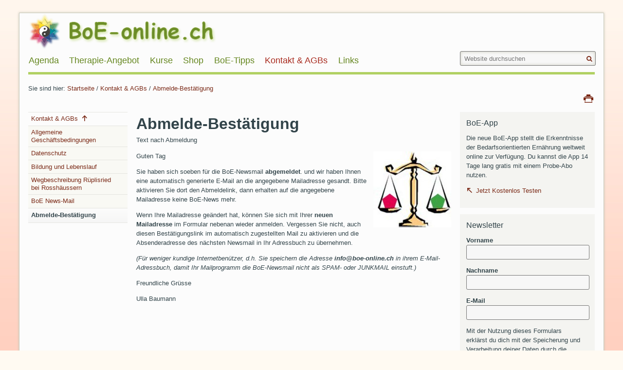

--- FILE ---
content_type: text/html;charset=utf-8
request_url: https://www.boe-online.ch/kontakt/abmelde-bestaetigung
body_size: 6914
content:
<!DOCTYPE html>
<html xmlns="http://www.w3.org/1999/xhtml" lang="de" xml:lang="de">
  <head>
    
    
    
    
    

    
    
    
    

    

    
  <meta http-equiv="Content-Type" content="text/html; charset=utf-8" /><meta name="description" content="Text nach Abmeldung" /><meta name="viewport" content="width=device-width, initial-scale=1.0, maximum-scale=5.0, minimum-scale=1.0" /><meta name="generator" content="Plone - http://plone.org" /><title>Abmelde-Bestätigung — BoE-online.ch</title><base href="https://www.boe-online.ch/kontakt/abmelde-bestaetigung/" /><!--[if lt IE 7]></base><![endif]--><link rel="stylesheet" type="text/css" href="https://www.boe-online.ch/portal_css/OneGov%20Theme/reset-cachekey-ec1a68a2eb051336e52b0a6312af8ed6.css" media="screen" /><link rel="stylesheet" type="text/css" href="https://www.boe-online.ch/portal_css/OneGov%20Theme/collective.js.jqueryui.custom.min-cachekey-67fb92fec0f4dbca036192871edbb6f0.css" media="screen" /><link rel="stylesheet" type="text/css" href="https://www.boe-online.ch/portal_css/OneGov%20Theme/deprecated-cachekey-46b4cf3271a453f601b56fba109bff0c.css" media="screen" /><link rel="stylesheet" type="text/css" href="https://www.boe-online.ch/portal_css/OneGov%20Theme/resourcetinymce.stylesheetstinymce-cachekey-d805d846e8e2987f617c5874a789d699.css" /><link rel="stylesheet" type="text/css" href="https://www.boe-online.ch/portal_css/OneGov%20Theme/resourceplone.app.jquerytools.dateinput-cachekey-ec641810713180506b71d760afd916f8.css" media="screen" /><link rel="stylesheet" type="text/css" href="https://www.boe-online.ch/portal_css/OneGov%20Theme/resourceplone.formwidget.datetimestyles-cachekey-d7dffe19e607d4d70ac771830f267579.css" /><style type="text/css" media="screen">@import url(https://www.boe-online.ch/portal_css/OneGov%20Theme/resourcesimplelayout.ui.base-resourcessl-base-styles-cachekey-67d5dc611794d22786b6958566bb41b3.css);</style><style type="text/css" media="all">@import url(https://www.boe-online.ch/portal_css/OneGov%20Theme/resourceftw.contentpage.resourcescontentpage-cachekey-e5c90704cb3bdbb731d82ba2cf844453.css);</style><link rel="stylesheet" type="text/css" href="https://www.boe-online.ch/portal_css/OneGov%20Theme/resourceftw.mobilenavigationnavigation-cachekey-1059f9d1ef85f1704bfa9df3e22f62bc.css" /><link rel="stylesheet" type="text/css" href="https://www.boe-online.ch/portal_css/OneGov%20Theme/themeplonetheme.onegovcssreset-cachekey-4de0ea37947bdb4775d25186e77e4e9e.css" /><!--[if IE]>    
    
    <link rel="stylesheet" type="text/css" href="https://www.boe-online.ch/portal_css/OneGov%20Theme/themeplonetheme.onegovcssiefixes-cachekey-12493fd4e46b61eb63f08c1f6311fbe9.css" />
        <![endif]--><link rel="stylesheet" type="text/css" href="https://www.boe-online.ch/portal_css/OneGov%20Theme/themeplonetheme.onegovcssprint-cachekey-7fe5ad88d842764f8e8d06ca1fa880b2.css" media="print" /><link rel="stylesheet" type="text/css" href="https://www.boe-online.ch/portal_css/OneGov%20Theme/themeplonetheme.onegovcsstinymce_popups-cachekey-ca000560313ce4b24457f7864aa57d77.css" media="screen" /><style type="text/css" media="screen">@import url(https://www.boe-online.ch/portal_css/OneGov%20Theme/resourceftw-shop-resourcesftw_shop-cachekey-f00ee095da85d2a7f2ee6f4cc10abee3.css);</style><link rel="stylesheet" type="text/css" href="https://www.boe-online.ch/portal_css/OneGov%20Theme/ploneCustom-cachekey-7485601c0caaddfe39148b6e32bc2fcb.css" media="all" /><script type="text/javascript"></script><script type="text/javascript" src="https://www.boe-online.ch/portal_javascripts/OneGov%20Theme/ftw.raven-cachekey-9122ca2771caddbc4c734cb84ea68cb3.js"></script><script type="text/javascript" src="https://www.boe-online.ch/portal_javascripts/OneGov%20Theme/resourceplone.formwidget.recurrencejquery.tmpl-beta1-cachekey-d30c4d523c3494850c94b36c3b3838ec.js"></script><script type="text/javascript" src="https://www.boe-online.ch/portal_javascripts/OneGov%20Theme/resourcesimplelayout.ui.base-resourcessl-base-general-cachekey-dec4b41514a077f91fbd8a8a8a1f5781.js"></script><script type="text/javascript" src="https://www.boe-online.ch/portal_javascripts/OneGov%20Theme/resourceftw.contentpage.resourcescollapse_archive-cachekey-657a14c90f0527102fdec395e5ede882.js"></script><script type="text/javascript" src="https://www.boe-online.ch/portal_javascripts/OneGov%20Theme/resourceplone.formwidget.recaptcharecaptcha_ajax-cachekey-fa4d3fdcbe5a2998244fc3849f7b4a45.js"></script><link rel="canonical" href="https://www.boe-online.ch/kontakt/abmelde-bestaetigung" /><script type="text/javascript">
        jQuery(function($){
            if (typeof($.datepicker) != "undefined"){
              $.datepicker.setDefaults(
                jQuery.extend($.datepicker.regional['de'],
                {dateFormat: 'dd.mm.yy'}));
            }
        });
        </script><link type="image/x-icon" rel="shortcut icon" href="https://www.boe-online.ch/++resource++boe.app-resources/favicon.ico" /><link rel="apple-touch-icon" href="https://www.boe-online.ch/++resource++boe.app-resources/apple-touch-icon.png" /><link rel="apple-touch-icon" sizes="76x76" href="https://www.boe-online.ch/++resource++boe.app-resources/apple-touch-icon-76x76.png" /><link rel="apple-touch-icon" sizes="120x120" href="https://www.boe-online.ch/++resource++boe.app-resources/apple-touch-icon-120x120.png" /><link rel="apple-touch-icon" sizes="152x152" href="https://www.boe-online.ch/++resource++boe.app-resources/apple-touch-icon-152x152.png" /><link rel="search" href="https://www.boe-online.ch/@@search" title="Website durchsuchen" /><link rel="stylesheet" type="text/css" href="https://www.boe-online.ch/customstyles_css?ts=144632137328" /></head>
  <body class="template-simplelayout portaltype-contentpage site-platform section-kontakt subsection-abmelde-bestaetigung userrole-anonymous" dir="ltr"><p id="accesskeys" class="hiddenStructure"><a accesskey="2" href="https://www.boe-online.ch/kontakt/abmelde-bestaetigung#content">Direkt zum Inhalt</a><a accesskey="6" href="https://www.boe-online.ch/kontakt/abmelde-bestaetigung#portal-globalnav">Direkt zur Navigation</a></p><div id="portal-top"></div><div id="container">
      <div id="portal-topactions" class="fixedWidth">
  
</div>
      <div id="page-wrapper" class="fixedWidth clearfix">

        <div id="header" class="clearfix">
          <ul class="mobileButtons">
    <li>
      <a id="toggle_search" href="#" title="Suchfeld ausklappen">
        <span class="hiddenStructure">Suchfeld ausklappen</span>
      </a>
    </li>
    <li>
      <a id="toggle_slidenavi" href="https://www.boe-online.ch/kontakt/abmelde-bestaetigung/slider_navi" title="Navigation ausklappen">
        <span class="hiddenStructure">Navigation ausklappen</span>
      </a>
    </li>
</ul>

          <div class="row logoRow">
            <div class="cell position-0 width-8">
              <a id="portal-logo" title="BoE-online.ch" accesskey="1" href="https://www.boe-online.ch">
  <img src="https://www.boe-online.ch/++resource++boe.app-resources/logo.png" alt="BoE-online.ch Logo" />
</a>
            </div>
            <div class="cell position-8 width-8">
              <div id="portal-languageselector-wrapper">
                
              </div>
              <div id="portal-personaltools-wrapper">

  

  

</div>
            </div>
          </div>

          <div class="row">
            <div class="cell position-0 width-12">
              <nav id="portal-globalnav-wrapper" role="navigation">
    <ul id="portal-globalnav" role="menubar" class="">
      
        <li role="presentation" id="portaltab-agenda" class="plain">
          <span class="wrapper"><a href="https://www.boe-online.ch/agenda" role="menuitem" title="Terminkalender chronologisch " id="Agenda ">Agenda </a>
          </span>
        </li>
      
        <li role="presentation" id="portaltab-therapieangebot" class="plain">
          <span class="wrapper"><a href="https://www.boe-online.ch/therapieangebot" role="menuitem" title="" id="Therapie-Angebot">Therapie-Angebot</a>
          </span>
        </li>
      
        <li role="presentation" id="portaltab-kurse" class="plain">
          <span class="wrapper"><a href="https://www.boe-online.ch/kurse" role="menuitem" title="Kurstypen und Kursdaten" id="Kurse">Kurse</a>
          </span>
        </li>
      
        <li role="presentation" id="portaltab-shop" class="plain">
          <span class="wrapper"><a href="https://www.boe-online.ch/shop" role="menuitem" title="" id="Shop">Shop</a>
          </span>
        </li>
      
        <li role="presentation" id="portaltab-BoE-Tipps" class="plain">
          <span class="wrapper"><a href="https://www.boe-online.ch/BoE-Tipps" role="menuitem" title="Eine Sammlung von Hinweisen aus der Praxis für die Praxis" id="BoE-Tipps">BoE-Tipps</a>
          </span>
        </li>
      
        <li role="presentation" id="portaltab-kontakt" class="selected">
          <span class="wrapper"><a href="https://www.boe-online.ch/kontakt" role="menuitem" title="Wegbeschreibungen, Wissenswertes und Curriculum" id="Kontakt &amp; AGBs">Kontakt &amp; AGBs</a>
          </span>
        </li>
      
        <li role="presentation" id="portaltab-links" class="plain">
          <span class="wrapper"><a href="https://www.boe-online.ch/links" role="menuitem" title="Für den Inhalt von externen Websites sind deren Betreiber verantwortlich. Die Liste ist wohl nie ganz aktuell, wir versuchen unser Möglichstes." id="Links">Links</a>
          </span>
        </li>
      
    </ul>
  </nav>

            </div>
            <div class="cell position-12 width-4 searchBoxWrapper">
              <div id="portal-searchbox">
  <a accesskey="5" class="hiddenStructure" href="https://www.boe-online.ch/search">Suche</a>
  <form name="searchform" id="searchGadget_form" action="https://www.boe-online.ch/search" class="no-solr">

    <div class="LSBox">
      <label class="hiddenStructure" for="searchGadget">Website durchsuchen</label>

      <input name="SearchableText" type="text" size="18" title="Website durchsuchen" accesskey="4" class="searchField inputLabel" id="searchGadget" placeholder="Website durchsuchen" />

      <input class="searchButton" type="submit" value="Suche" />

      <div class="LSResult" id="LSResult" style="display:none;">
        <div class="searchSection">
          <input id="searchbox_currentfolder_only" class="noborder" type="checkbox" name="path" value="/boe-online.ch/platform/kontakt/abmelde-bestaetigung" />
          <label for="searchbox_currentfolder_only" style="cursor: pointer">nur im aktuellen Bereich</label>
        </div>
        <div class="LSShadow" id="LSShadow">
        </div>
      </div>
    </div>

  <!-- hidden fields for collective.solr - needed for default facets -->
  

  </form>
</div>
            </div>
          </div>
          <div class="row headerDelimiterWrapper">
            <div class="cell position-0 width-16" id="header-delimiter"> </div>
          </div>
          <!-- closes #header -->
        </div>

        <div id="columns" class="clearfix">

          <div class="row">
            <div class="cell position-0 width-16" id="breadcrumbs-wrapper">
              <div id="portal-breadcrumbs">

  <span id="breadcrumbs-you-are-here">Sie sind hier:</span>
  <span id="breadcrumbs-home">
    <a href="https://www.boe-online.ch">Startseite</a>
    <span class="breadcrumbSeparator">
      /
      
    </span>
  </span>
  <span dir="ltr" id="breadcrumbs-1">
    
      <a href="https://www.boe-online.ch/kontakt">Kontakt &amp; AGBs</a>
      <span class="breadcrumbSeparator">
        /
        
      </span>
    
  </span>
  <span dir="ltr" id="breadcrumbs-2">
    
      <a href="https://www.boe-online.ch/kontakt/abmelde-bestaetigung">Abmelde-Bestätigung</a>
      
    
  </span>

</div>

              <div id="document-actions">
        

            <p class="hiddenStructure">Artikelaktionen</p>

            <ul>
                  <li id="document-action-print">
                      <a href="javascript:this.print();" title="">Drucken</a>
                  </li>
            </ul>
        

        

    </div>

              <div class="visualClear"></div>

            </div>
          </div>

          <div class="row">
            <div class="cell position-0 width-16" id="banner-image"></div>
          </div>

          <div class="row">

            <div class="cell position-0 width-3" id="column-navigation">
            
                
<div class="portletWrapper" id="portletwrapper-706c6f6e652e6c656674636f6c756d6e0a636f6e746578740a2f626f652d6f6e6c696e652e63682f706c6174666f726d0a6e617669676174696f6e" data-portlethash="706c6f6e652e6c656674636f6c756d6e0a636f6e746578740a2f626f652d6f6e6c696e652e63682f706c6174666f726d0a6e617669676174696f6e"><dl class="portlet portletContextNavigation">

  <dt class="portletHeader hiddenStructure">
    <span class="portletTopLeft"></span>
    <span>Navigation</span>
    <span class="portletTopRight"></span>
  </dt>

  <dd class="portletItem">
    <ul>
      
        <li class="parent">
          <a href="https://www.boe-online.ch/kontakt" title="Kontakt &amp; AGBs">Kontakt &amp; AGBs</a>
        </li>
      

      
          <li class="sibling beforeContext state-boe-workflow--STATUS--veroffentlicht">
              <a href="https://www.boe-online.ch/kontakt/agb" title="Allgemeine Geschäftsbedingungen">Allgemeine Geschäftsbedingungen</a>
          </li>
      
          <li class="sibling beforeContext state-boe-workflow--STATUS--veroffentlicht">
              <a href="https://www.boe-online.ch/kontakt/datenschutz" title="Datenschutz">Datenschutz</a>
          </li>
      
          <li class="sibling beforeContext state-boe-workflow--STATUS--veroffentlicht">
              <a href="https://www.boe-online.ch/kontakt/ulla-baumann" title="Bildung und Lebenslauf">Bildung und Lebenslauf</a>
          </li>
      
          <li class="sibling beforeContext state-boe-workflow--STATUS--veroffentlicht">
              <a href="https://www.boe-online.ch/kontakt/Wegbeschreibung" title="Wegbeschreibung Rüplisried bei Rosshäussern">Wegbeschreibung Rüplisried bei Rosshäussern</a>
          </li>
      
          <li class="sibling beforeContext state-boe-workflow--STATUS--veroffentlicht">
              <a href="https://www.boe-online.ch/kontakt/boe-newsmail" title="BoE News-Mail">BoE News-Mail</a>
          </li>
      

      <li class="current state-boe-workflow--STATUS--veroffentlicht">Abmelde-Bestätigung</li>

      

      

    </ul>
  </dd>

</dl>
</div>




            
        </div>


            <div class="cell position-3 width-9" id="column-content">

            <div id="viewlet-above-content">
</div>

            
                <div class="">

                    

                    

    <dl class="portalMessage info" id="kssPortalMessage" style="display:none">
        <dt>Info</dt>
        <dd></dd>
    </dl>

    


                    
                        <div id="content">

                            

                            <div>
      
				
				<h1 class="documentFirstHeading">Abmelde-Bestätigung</h1>
				

<div class="simplelayout-content sl-teaser-content-listing">
    <div class="onecolumn">
        <div class="BlockOverallWrapper contentpage BlockWrapper-small-right" id="uid_50872360073c49638daa3a7d533bd046">


  <div class="documentDescription simplelayout-block-wrapper sl-img-small-right sl-fullblock clearfix" style="">
    <a id="abmelde-bestaetigung"></a>
    
    <div class="sl-text-wrapper">Text nach Abmeldung</div>
  </div>
  <div class="visualClear"><!-- --></div>
</div>
    </div>
    <div class="visualClear"><!-- --></div>
</div>

                
				
				<div class="simplelayout-content">
    <div id="slotA" class="onecolumn">
		
			<div class="BlockOverallWrapper textblock BlockWrapper-small-right blockClear " id="uid_d9feba58c6284f409454d12be0c934c0">

<div class="simplelayout-block-wrapper TextBlock sl-img-small-right sl-fullblock" style="">
    <a id="abmelde-bestaetigung"></a>
    
    
        <div class="sl-img-wrapper" style="width: 160px">
                    
                        <img src="https://www.boe-online.ch/kontakt/abmelde-bestaetigung/abmelde-bestaetigung/@@images/25402518-73a6-4263-a58c-2812e309ef61.jpeg" alt="Waage_m.jpg" title="" height="156" width="160" />
                    
                    
        </div>
    
    <div class="sl-text-wrapper">
        <p>Guten Tag</p>
<p>Sie haben sich soeben für die BoE-Newsmail <strong>abgemeldet</strong>. und wir haben Ihnen eine automatisch generierte E-Mail an die angegebene Mailadresse gesandt. Bitte aktivieren Sie dort den Abmeldelink, dann erhalten auf die angegebene Mailadresse keine BoE-News mehr.</p>
<p>Wenn Ihre Mailadresse geändert hat, können Sie sich mit Ihrer <strong>neuen Mailadresse</strong> im Formular nebenan wieder anmelden. Vergessen Sie nicht, auch diesen Bestätigungslink im automatisch zugestellten Mail zu aktivieren und die Absenderadresse des nächsten Newsmail in Ihr Adressbuch zu übernehmen.</p>
<p><em>(Für weniger kundige Internetbenützer, d.h. Sie speichern die Adresse <strong>info@boe-online.ch</strong> in ihrem E-Mail-Adressbuch, damit Ihr Mailprogramm die BoE-Newsmail nicht als SPAM- oder JUNKMAIL einstuft.)</em></p>
<p>Freundliche Grüsse</p>
<p>Ulla Baumann</p>
    </div>
</div>
<div class="visualClear"><!-- --></div>
</div>
		
     </div>
	<span class="visualClear"><!-- --></span>
</div>



<div class="simplelayout-content">
    <div id="slotD" class="onecolumn emptymarker">
		
     </div>
	<span class="visualClear"><!-- --></span>
</div>

				<div id="viewlet-below-content-body">



    <div class="visualClear"><!-- --></div>

    


</div>
			
		</div>
                        </div>
                    

                    
                </div>
            

            <div id="viewlet-below-content">





</div>
        </div>

            <div class="cell position-12 width-4" id="column-sidebar">
            
                
<div class="portletWrapper" id="portletwrapper-706c6f6e652e7269676874636f6c756d6e0a636f6e746578740a2f626f652d6f6e6c696e652e63682f706c6174666f726d0a626f652d617070" data-portlethash="706c6f6e652e7269676874636f6c756d6e0a636f6e746578740a2f626f652d6f6e6c696e652e63682f706c6174666f726d0a626f652d617070">
<dl class="portlet portletStaticText portlet-static-boe-app">

    <dt class="portletHeader">
        <span class="portletTopLeft"></span>
        <span>
           BoE-App
        </span>
        <span class="portletTopRight"></span>
    </dt>

    <dd class="portletItem odd">
        <p>Die neue BoE-App stellt die Erkenntnisse der Bedarfsorientierten Ernährung weltweit online zur Verfügung. Du kannst die App 14 Tage lang gratis mit einem Probe-Abo nutzen.</p>
<p><a class="external-link" href="https://app.boe-online.ch/" target="_self" title="">Jetzt Kostenlos Testen</a></p>
        
            <span class="portletBottomLeft"></span>
            <span class="portletBottomRight"></span>
        
    </dd>
    
    

</dl>
</div>

<div class="portletWrapper" id="portletwrapper-706c6f6e652e7269676874636f6c756d6e0a636f6e746578740a2f626f652d6f6e6c696e652e63682f706c6174666f726d0a6e6577736c6574746572" data-portlethash="706c6f6e652e7269676874636f6c756d6e0a636f6e746578740a2f626f652d6f6e6c696e652e63682f706c6174666f726d0a6e6577736c6574746572">

  <div class="portletWrapper">
    <dl class="portlet portlet-newsletter">

      <dt class="portletHeader">
        Newsletter
      </dt>
      <dd>
        <form action="https://www.dodeley.com" method="get" target="_blank">
          <input type="hidden" name="action" value="subscribe" />
          <input type="hidden" name="language" value="de" />
          <input type="hidden" name="polite_form" value="0" />
          <input type="hidden" name="rlh" value="57e249d780392f6757229ae62dc68318" />

          <p>
            <label for="firstname">Vorname</label><br />
            <input type="text" name="firstname" id="firstname" value="" size="20" maxlength="50" />
          </p>

          <p>
            <label for="lastname">Nachname</label><br />
            <input type="text" name="lastname" id="lastname" value="" size="20" maxlength="50" />
          </p>

          <p>
            <label for="email">E-Mail</label><br />
            <input type="text" name="email" id="email" value="" size="20" maxlength="150" />
          </p>

          <p style="display: none"><label for="email2">E-Mail</label><input type="text" name="email2" id="email2" value="" /></p>

          <p class="dodeley_subscribe_privacy">Mit der Nutzung dieses Formulars erklärst du dich mit der Speicherung und Verarbeitung deiner Daten durch die Newsletter-Software <a href="https://www.dodeley.com/impressum?language=de" target="_blank">dodeley</a> einverstanden.</p>
          <p><input type="submit" name="submitter" class="context" value="Newsletter abonnieren" /></p>
        </form>

      </dd>
    </dl>

  </div>


</div>

<div class="portletWrapper" id="portletwrapper-706c6f6e652e7269676874636f6c756d6e0a636f6e74656e745f747970650a436f6e74656e74506167650a73696d706c656c61796f75742d64726f707a6f6e652d706f72746c6574" data-portlethash="706c6f6e652e7269676874636f6c756d6e0a636f6e74656e745f747970650a436f6e74656e74506167650a73696d706c656c61796f75742d64726f707a6f6e652d706f72746c6574"><dl class="portlet simplelayoutDropZonePortlet">
    <dd class="portletItem odd">
        
<div class="simplelayout-content">
    <div id="slotblock" class="portletcolumn">
		
			<div class="BlockOverallWrapper textblock BlockWrapper-small blockClear " id="uid_06c3c2dbe74a41d485eb7aac04f2d846">

<div class="simplelayout-block-wrapper TextBlock sl-img-small sl-fullblock" style="">
    <a id="neue-mailadresse"></a>
    <h2>
        Neue Mailadresse?
    </h2>
    
    <div class="sl-text-wrapper">
        <p>Mit der neuen Mailadresse können Sie sich hier für die BoE-News wieder anmelden.</p>
<p>Vielen Dank für Ihre Bemühungen</p>
    </div>
</div>
<div class="visualClear"><!-- --></div>
</div>
		
        <span class="visualClear"><!-- --></span>
     </div>
</div>

    </dd>

    <dd class="portletFooter">
        <span class="portletBottomLeft"></span>
        <span class="portletBottomRight"></span>
    </dd>

</dl>

</div>




            
        </div>
          </div>


          <div class="row belowContent">
            <div class="cell position-0 width-16">
              <div class="to_top">

    <a href="#">zum Seitenanfang</a>

</div>
            </div>
          </div>
        </div>


        <div id="footer" class="clearfix"></div>

      </div>
      <div id="bottom-actions" class="fixedWidth">
        <ul id="portal-siteactions">

    <li id="siteaction-sitemap"><a href="https://www.boe-online.ch/sitemap" title="Übersicht" accesskey="3">Übersicht</a></li>
    <li id="siteaction-accessibility"><a href="https://www.boe-online.ch/accessibility-info" title="Barrierefreiheit" accesskey="0">Barrierefreiheit</a></li>
    <li id="siteaction-kontakt"><a href="https://www.boe-online.ch/kontakt" title="Kontakt" accesskey="">Kontakt</a></li>
    <li id="siteaction-login"><a href="https://www.boe-online.ch/login" title="Webmaster Login" accesskey="">Webmaster Login</a></li>
</ul>
      </div>

      <div class="bookReaderLastElement"></div>

      <!-- closes #container -->
    </div></body>
</html>

--- FILE ---
content_type: text/css;charset=utf-8
request_url: https://www.boe-online.ch/portal_css/OneGov%20Theme/resourcesimplelayout.ui.base-resourcessl-base-styles-cachekey-67d5dc611794d22786b6958566bb41b3.css
body_size: 32344
content:

/* - ++resource++simplelayout.ui.base-resources/sl-base-styles.css - */
@media screen {
/* https://www.boe-online.ch/portal_css/++resource++simplelayout.ui.base-resources/sl-base-styles.css?original=1 */
.delete_confirmation_popup h1{
font-size:1.2em;
}
.delete_confirmation_popup h2{
font-size:1em;
}
.delete_confirmation_popup ul.mainContent {
margin-bottom:1em;
margin-top:0.5em;
font-weight:bold;
}
.delete_confirmation_popup .subContents li a {
color:red !important;
}
.simplelayout-content.ui-sortable.ui-sortable-disabled.ui-state-disabled {
-ms-filter: "progid:DXImageTransform.Microsoft.Alpha(Opacity=100)";
filter: progid:DXImageTransform.Microsoft.Alpha(Opacity=100);
opacity: 1;
}

}


/* - ++resource++simplelayout.ui.dragndrop-resources/sl-dnd-style.css - */
@media screen {
/* https://www.boe-online.ch/portal_css/++resource++simplelayout.ui.dragndrop-resources/sl-dnd-style.css?original=1 */
div.BlockOverallWrapper-helper {
border: 2px dotted gray;
}
.placeholder {
background-color:#DEE7EC;
border:1px dashed #8CACBB;
opacity:0.5;
display:inline;
float:left;
}

}


/* - ++resource++sl/simplelayout.css - */
@media screen {
/* https://www.boe-online.ch/portal_css/++resource++sl/simplelayout.css?original=1 */
.BlockOverallWrapper{
width:auto;
padding-bottom: 1px;
position:relative;
}
.BlockOverallWrapper.image {
width: 100%;
}
.simplelayout-block-wrapper{
margin: 0px;
padding: 0px;
width:auto;
}
.simplelayout-block-wrapper a {
line-height: 1.5em;
}
.sl-fullblock {
margin-bottom:1em;
}
/* */
/* */
.sl-img-wrapper.SLNoPaddingRight{
padding-right:0;
}
.sl-img-wrapper.SLPaddingRight {
padding-right:1em;
}
.sl-fullblock .sl-img-wrapper{
margin-right:0em;
margin-bottom: 1em;
}
.sl-img-small .sl-img-wrapper,
.sl-img-middle .sl-img-wrapper {
float:left;
margin-bottom: 1em;
margin-right: 1em;
}
.sl-img-small-right .sl-img-wrapper,
.sl-img-middle-right .sl-img-wrapper {
float:right;
margin-bottom: 1em;
margin-left: 1em;
margin-right:0em;
}
/* */
#region-content .simplelayout-block-wrapper h3 {
margin-top:0.9em;
}
#content .sl-img-no-image .sl-img-wrapper{
display:none;
}
.documentEditable #content .simplelayout-content .emptymarker.highlightBorder,
.simplelayoutDropZonePortlet .simplelayout-content.editable .emptymarker.highlightBorder {
min-height: 10em;
}
#content .simplelayout-content .sl-controls,
.simplelayoutDropZonePortlet .simplelayout-content .sl-controls{
padding:0;
padding-top:0.5em;
display:none;
float:right;
position: absolute;
right: 0;
margin-bottom: -4em;
z-index: 2;
direction:ltr;
font-size: 12px;
}
#content .simplelayout-content .sl-controls img,
.simplelayoutDropZonePortlet .simplelayout-content .sl-controls img{
padding:0;
display:inline;
}
#content .simplelayout-content .sl-controls .sl-obj-actions,
.simplelayoutDropZonePortlet .simplelayout-content .sl-controls .sl-obj-actions{
float:left;
font-weight:bold;
list-style-type:none;
list-style-image: none;
}
#content .simplelayout-content .sl-controls .sl-obj-actions > li,
#content .simplelayout-content .sl-controls .sl-obj-layouts > li,
.simplelayoutDropZonePortlet .simplelayout-content .sl-controls .sl-obj-actions > li,
.simplelayoutDropZonePortlet .simplelayout-content .sl-controls .sl-obj-layouts > li{
display:block;
border: 1px solid #d3d3d3;
background: #ededed; /**/
background: -webkit-gradient(linear, 0 0, 0 100%, from(#f9f9f9) to(#ededed)); /**/
background: -webkit-linear-gradient(#f9f9f9, #ededed); /**/
background: -moz-linear-gradient(#f9f9f9, #ededed); /**/
background: -ms-linear-gradient(#f9f9f9, #ededed); /**/
background: -o-linear-gradient(#f9f9f9, #ededed); /**/
background: linear-gradient(#f9f9f9, #ededed); /**/
float:left;
padding:0.5em;
}
#content .simplelayout-content .sl-controls .sl-actions-wrapper ul,
.simplelayoutDropZonePortlet .simplelayout-content .sl-controls .sl-actions-wrapper ul {
margin-top:0;
}
#content .simplelayout-content .sl-controls .sl-obj-actions li:hover,
#content .simplelayout-content .sl-controls .sl-obj-layouts li:hover,
.simplelayoutDropZonePortlet .simplelayout-content .sl-controls .sl-obj-actions li:hover,
.simplelayoutDropZonePortlet .simplelayout-content .sl-controls .sl-obj-layouts li:hover{
background: #ededed; /**/
background: -webkit-gradient(linear, 0 0, 0 100%, from(#ededed) to(#f9f9f9)); /**/
background: -webkit-linear-gradient(#ededed, #f9f9f9); /**/
background: -moz-linear-gradient(#ededed, #f9f9f9); /**/
background: -ms-linear-gradient(#ededed, #f9f9f9); /**/
background: -o-linear-gradient(#ededed, #f9f9f9); /**/
background: linear-gradient(#ededed, #f9f9f9); /**/
-pie-background: linear-gradient(#ededed, #f9f9f9); /**/
}
#content .simplelayout-content .sl-controls a,
.simplelayoutDropZonePortlet .simplelayout-content .sl-controls a{
border:none;
}
#content .simplelayout-content .sl-controls .sl-obj-layouts,
.simplelayoutDropZonePortlet .simplelayout-content .sl-controls .sl-obj-layouts{
float:left;
display:inline;
list-style-type:none;
list-style-image: none;
}
#content .simplelayout-content .sl-controls dl,
.simplelayoutDropZonePortlet .simplelayout-content .sl-controls dl {
margin-bottom:0;
}
#content .simplelayout-content .sl-controls dl.actionMenu,
.simplelayoutDropZonePortlet .simplelayout-content .sl-controls dl.actionMenu {
margin-left:0;
}
#content .simplelayout-content .sl-controls dl.actionMenu.deactivated dt,
#content .simplelayout-content .sl-controls dl.actionMenu.activated dt a,
.simplelayoutDropZonePortlet .simplelayout-content .sl-controls dl.actionMenu.deactivated dt,
.simplelayoutDropZonePortlet .simplelayout-content .sl-controls dl.actionMenu.activated dt a {
margin:0;
}
#content .simplelayout-content .sl-controls .sl-layout.active,
.simplelayoutDropZonePortlet .simplelayout-content .sl-controls .sl-layout.active {
background-color:orange;
border:1px solid orange;
}
#content .simplelayout-content .sl-controls .sl-layout a:hover img,
.simplelayoutDropZonePortlet .simplelayout-content .sl-controls .sl-layout a:hover img{
background-color:orange;
border:1px solid orange;
}
#content .simplelayout-content .sl-controls .sl-layout img,
.simplelayoutDropZonePortlet .simplelayout-content .sl-controls .sl-layout img {
border:1px solid grey;
padding:0px;
}
#content .simplelayout-content .sl-controls .actionMenu .actionMenuContent,
.simplelayoutDropZonePortlet .simplelayout-content .sl-controls .actionMenu .actionMenuContent {
float:left;
margin:0;
padding:0;
overflow: visible;
right: -0.7em;
top:1.8em;
background: #ededed;
border: 1px solid #d3d3d3;
}
#content .simplelayout-content .sl-controls .actionMenu .actionMenuContent ul,
.simplelayoutDropZonePortlet .simplelayout-content .sl-controls .actionMenu .actionMenuContent ul {
margin:0;
}
#content .simplelayout-content .sl-controls .actionMenu .actionMenuContent li,
.simplelayoutDropZonePortlet .simplelayout-content .sl-controls .actionMenu .actionMenuContent li {
margin-bottom:0;
padding:0.3em;
list-style: none;
}
#content .simplelayout-content .sl-controls .actionMenu .actionMenuContent ul,
.simplelayoutDropZonePortlet .simplelayout-content .sl-controls .actionMenu .actionMenuContent ul {
background-color:transparent;
border-color:#8CACBB;
}
div.documentActions ul.simplelayout{
margin:0.5em;
}
.simplelayout-file-block-wrapper .documentDescription {
font-weight:normal;
font-size:85%;
padding-left:20px;
}
.blockHighlight {
border-bottom:1px solid #8CACBB;
padding-bottom:0px;
background-color:#DEE7EC;
}
.simplelayout-content div[id*=slot] {
padding: 0 0.5%;
}
.highlightBorder {
border:1px dotted #8CACBB;
margin: -1px;
padding: 0px;
}
.leftFloatable {
float: left;
}
.leftFloatable .simplelayout-block-wrapper .sl-img-wrapper {
margin-right:0em;
}
.blockClear {
clear:both;
}
.sl-img-wrapper p {
margin: 0;
}
.Linkdescription {
padding-left: 16px;
}
.Filedescription {
padding-left:20px;
}
.linkTitle a{
display:block;
}
.fileTitle {
background-repeat:no-repeat;
padding-left:20px;
display:block;
}
.fileTitle .discreet {
text-decoration:none;
}
*+html .simplelayout-content,
*+html .simplelayout-content .sl-controls {
height:0.1%;
}
#content .simplelayout-content.two-columns-design .twocolumn {
width:49%;
float:left;
}
#content .sl-toggle-edit-bar-wrapper,
#content .sl-toggle-edit-bar-wrapper:hover,
.simplelayoutDropZonePortlet .sl-toggle-edit-bar-wrapper,
.simplelayoutDropZonePortlet .sl-toggle-edit-bar-wrapper:hover {
border: 1px solid #d3d3d3;
background: #ededed; /**/
background: -webkit-gradient(linear, 0 0, 0 100%, from(#f9f9f9) to(#ededed)); /**/
background: -webkit-linear-gradient(#f9f9f9, #ededed); /**/
background: -moz-linear-gradient(#f9f9f9, #ededed); /**/
background: -ms-linear-gradient(#f9f9f9, #ededed); /**/
background: -o-linear-gradient(#f9f9f9, #ededed); /**/
background: linear-gradient(#f9f9f9, #ededed); /**/
-pie-background: linear-gradient(#f9f9f9, #ededed); /**/
height:2.5em;
width:1em;
float:right;
}
#content .sl-toggle-edit-bar-wrapper:hover,
.simplelayoutDropZonePortlet .sl-toggle-edit-bar-wrapper:hover {
background: #ededed; /**/
background: -webkit-gradient(linear, 0 0, 0 100%, from(#ededed) to(#f9f9f9)); /**/
background: -webkit-linear-gradient(#ededed, #f9f9f9); /**/
background: -moz-linear-gradient(#ededed, #f9f9f9); /**/
background: -ms-linear-gradient(#ededed, #f9f9f9); /**/
background: -o-linear-gradient(#ededed, #f9f9f9); /**/
background: linear-gradient(#ededed, #f9f9f9); /**/
-pie-background: linear-gradient(#ededed, #f9f9f9); /**/
}
#content .sl-toggle-edit-bar,
.simplelayoutDropZonePortlet .sl-toggle-edit-bar {
left: -0.2em;
top: 0.6em;
position:relative;
}
#content .sl-actions-wrapper,
.simplelayoutDropZonePortlet .sl-actions-wrapper {
float:right;
position: fixed;
left: -1000px;
}
#content .showSimplelayoutControls,
.simplelayoutDropZonePortlet .showSimplelayoutControls {
position: relative;
left:0;
}
.simplelayout-content .right {
text-align: left;
}
li.document-action-dragme a,
li.slAction .actionMenuHeader > a,
li.slAction > a {
width: 18px;
height: 18px;
text-indent: -8000px;
display: block;
background: url(++resource++sl/icons/sl_actions_sprites.png) no-repeat 0 100px;
}
li.slAction a.sl-edit-action {
background-position: 0 0;
}
li.slAction a.sl-delete-action {
background-position: 0 -64px;
}
li.slAction a.sl-multiupload-action {
background-position: 0 -128px;
}
li.document-action-dragme a {
background-position: 0 -192px;
cursor: move;
}
li.slAction a.sl-foldercontents {
background-position: 0 -256px;
}
li.slAction a.sl-factorymenu {
background-position: 0 -320px;
}
li.slAction a.layout_small {
background-position: 0 -384px;
}
li.slAction a.layout_middle {
background-position: 0 -448px;
}
li.slAction a.layout_full {
background-position: 0 -512px;
}
li.slAction a.layout_no-image {
background-position: 0 -576px;
}
li.slAction a.layout_middle-right {
background-position: 0 -640px;
}
li.slAction a.layout_small-right {
background-position: 0 -704px;
}
li.slAction a.layout_dummy-dummy-gallery {
background-position: 0 -768px;
}
li.slAction a.layout_dummy-dummy-dummy,
li.slAction a.layout_dummy-dummy-block_view {
background-position: 0 -832px;
}
.addressblock li.slAction a.layout_dummy-dummy-dummy {
background-position: 0 -640px;
}
li.slAction a.layout_dummy-dummy-portlet {
background-position: 0 -896px;
}
li.slAction a.layout_dummy-dummy-flowplayer {
background-position: 0 -960px;
}
/* */
#content .sl-controls li.slAction .actionMenuContent li {
float: none;
}

}


/* - ++resource++simplelayout.dropzone-resources/sl-dropzoneportlet.css - */
@media screen {
/* https://www.boe-online.ch/portal_css/++resource++simplelayout.dropzone-resources/sl-dropzoneportlet.css?original=1 */
.simplelayoutDropZonePortlet .portletItem {
padding:0.25em;
}
.simplelayoutDropZonePortlet .noContent {
color:silver;
}

}


/* - theme/default/style.css - */
@media screen {
/* https://www.boe-online.ch/portal_css/theme/default/style.css?original=1 */
div.olMap {
z-index: 0;
padding: 0 !important;
margin: 0 !important;
cursor: default;
}
div.olMapViewport {
text-align: left;
-ms-touch-action: none;
}
div.olLayerDiv {
-moz-user-select: none;
-khtml-user-select: none;
}
.olLayerGoogleCopyright {
left: 2px;
bottom: 2px;
}
.olLayerGoogleV3.olLayerGoogleCopyright {
right: auto !important;
}
.olLayerGooglePoweredBy {
left: 2px;
bottom: 15px;
}
.olLayerGoogleV3.olLayerGooglePoweredBy {
bottom: 15px !important;
}
/* */
.olForeignContainer {
opacity: 1 !important;
}
.olControlAttribution {
font-size: smaller;
right: 3px;
bottom: 4.5em;
position: absolute;
display: block;
}
.olControlScale {
right: 3px;
bottom: 3em;
display: block;
position: absolute;
font-size: smaller;
}
.olControlScaleLine {
display: block;
position: absolute;
left: 10px;
bottom: 15px;
font-size: xx-small;
}
.olControlScaleLineBottom {
border: solid 2px black;
border-bottom: none;
margin-top:-2px;
text-align: center;
}
.olControlScaleLineTop {
border: solid 2px black;
border-top: none;
text-align: center;
}
.olControlPermalink {
right: 3px;
bottom: 1.5em;
display: block;
position: absolute;
font-size: smaller;
}
div.olControlMousePosition {
bottom: 0;
right: 3px;
display: block;
position: absolute;
font-family: Arial;
font-size: smaller;
}
.olControlOverviewMapContainer {
position: absolute;
bottom: 0;
right: 0;
}
.olControlOverviewMapElement {
padding: 10px 18px 10px 10px;
background-color: #00008B;
-moz-border-radius: 1em 0 0 0;
}
.olControlOverviewMapMinimizeButton,
.olControlOverviewMapMaximizeButton {
height: 18px;
width: 18px;
right: 0;
bottom: 80px;
cursor: pointer;
}
.olControlOverviewMapExtentRectangle {
overflow: hidden;
background-image: url("/theme/default/img/blank.gif");
cursor: move;
border: 2px dotted red;
}
.olControlOverviewMapRectReplacement {
overflow: hidden;
cursor: move;
background-image: url("/theme/default/img/overview_replacement.gif");
background-repeat: no-repeat;
background-position: center;
}
.olLayerGeoRSSDescription {
float:left;
width:100%;
overflow:auto;
font-size:1.0em;
}
.olLayerGeoRSSClose {
float:right;
color:gray;
font-size:1.2em;
margin-right:6px;
font-family:sans-serif;
}
.olLayerGeoRSSTitle {
float:left;font-size:1.2em;
}
.olPopupContent {
padding:5px;
overflow: auto;
}
.olControlNavigationHistory {
background-image: url("/theme/default/img/navigation_history.png");
background-repeat: no-repeat;
width:  24px;
height: 24px;
}
.olControlNavigationHistoryPreviousItemActive {
background-position: 0 0;
}
.olControlNavigationHistoryPreviousItemInactive {
background-position: 0 -24px;
}
.olControlNavigationHistoryNextItemActive {
background-position: -24px 0;
}
.olControlNavigationHistoryNextItemInactive {
background-position: -24px -24px;
}
div.olControlSaveFeaturesItemActive {
background-image: url(/theme/default/img/save_features_on.png);
background-repeat: no-repeat;
background-position: 0 1px;
}
div.olControlSaveFeaturesItemInactive {
background-image: url(/theme/default/img/save_features_off.png);
background-repeat: no-repeat;
background-position: 0 1px;
}
.olHandlerBoxZoomBox {
border: 2px solid red;
position: absolute;
background-color: white;
opacity: 0.50;
font-size: 1px;
filter: alpha(opacity=50);
}
.olHandlerBoxSelectFeature {
border: 2px solid blue;
position: absolute;
background-color: white;
opacity: 0.50;
font-size: 1px;
filter: alpha(opacity=50);
}
.olControlPanPanel {
top: 10px;
left: 5px;
}
.olControlPanPanel div {
background-image: url(/theme/default/img/pan-panel.png);
height: 18px;
width: 18px;
cursor: pointer;
position: absolute;
}
.olControlPanPanel .olControlPanNorthItemInactive {
top: 0;
left: 9px;
background-position: 0 0;
}
.olControlPanPanel .olControlPanSouthItemInactive {
top: 36px;
left: 9px;
background-position: 18px 0;
}
.olControlPanPanel .olControlPanWestItemInactive {
position: absolute;
top: 18px;
left: 0;
background-position: 0 18px;
}
.olControlPanPanel .olControlPanEastItemInactive {
top: 18px;
left: 18px;
background-position: 18px 18px;
}
.olControlZoomPanel {
top: 71px;
left: 14px;
}
.olControlZoomPanel div {
background-image: url(/theme/default/img/zoom-panel.png);
position: absolute;
height: 18px;
width: 18px;
cursor: pointer;
}
.olControlZoomPanel .olControlZoomInItemInactive {
top: 0;
left: 0;
background-position: 0 0;
}
.olControlZoomPanel .olControlZoomToMaxExtentItemInactive {
top: 18px;
left: 0;
background-position: 0 -18px;
}
.olControlZoomPanel .olControlZoomOutItemInactive {
top: 36px;
left: 0;
background-position: 0 18px;
}
.olControlPanZoomBar div {
font-size: 1px;
}
.olPopupCloseBox {
background: url("/theme/default/img/close.gif") no-repeat;
cursor: pointer;
}
.olFramedCloudPopupContent {
padding: 5px;
overflow: auto;
}
.olControlNoSelect {
-moz-user-select: none;
-khtml-user-select: none;
}
.olImageLoadError {
background-color: pink;
opacity: 0.5;
filter: alpha(opacity=50); /* */
}
.olCursorWait {
cursor: wait;
}
.olDragDown {
cursor: move;
}
.olDrawBox {
cursor: crosshair;
}
.olControlDragFeatureOver {
cursor: move;
}
.olControlDragFeatureActive.olControlDragFeatureOver.olDragDown {
cursor: -moz-grabbing;
}
.olControlLayerSwitcher {
position: absolute;
top: 25px;
right: 0;
width: 20em;
font-family: sans-serif;
font-weight: bold;
margin-top: 3px;
margin-left: 3px;
margin-bottom: 3px;
font-size: smaller;
color: white;
background-color: transparent;
}
.olControlLayerSwitcher .layersDiv {
padding-top: 5px;
padding-left: 10px;
padding-bottom: 5px;
padding-right: 10px;
background-color: darkblue;
}
.olControlLayerSwitcher .layersDiv .baseLbl,
.olControlLayerSwitcher .layersDiv .dataLbl {
margin-top: 3px;
margin-left: 3px;
margin-bottom: 3px;
}
.olControlLayerSwitcher .layersDiv .baseLayersDiv,
.olControlLayerSwitcher .layersDiv .dataLayersDiv {
padding-left: 10px;
}
.olControlLayerSwitcher .maximizeDiv,
.olControlLayerSwitcher .minimizeDiv {
width: 18px;
height: 18px;
top: 5px;
right: 0;
cursor: pointer;
}
.olBingAttribution {
color: #DDD;
}
.olBingAttribution.road {
color: #333;
}
.olGoogleAttribution.hybrid, .olGoogleAttribution.satellite {
color: #EEE;
}
.olGoogleAttribution {
color: #333;
}
span.olGoogleAttribution a {
color: #77C;
}
span.olGoogleAttribution.hybrid a, span.olGoogleAttribution.satellite a {
color: #EEE;
}
.olControlNavToolbar ,
.olControlEditingToolbar {
margin: 5px 5px 0 0;
}
.olControlNavToolbar div,
.olControlEditingToolbar div {
background-image: url("/theme/default/img/editing_tool_bar.png");
background-repeat: no-repeat;
margin: 0 0 5px 5px;
width: 24px;
height: 22px;
cursor: pointer
}
/* */
.olControlEditingToolbar {
right: 0;
top: 0;
}
.olControlNavToolbar {
top: 295px;
left: 9px;
}
/* */
.olControlEditingToolbar div {
float: right;
}
/* */
.olControlNavToolbar .olControlNavigationItemInactive,
.olControlEditingToolbar .olControlNavigationItemInactive {
background-position: -103px -1px;
}
.olControlNavToolbar .olControlNavigationItemActive ,
.olControlEditingToolbar .olControlNavigationItemActive  {
background-position: -103px -24px;
}
.olControlNavToolbar .olControlZoomBoxItemInactive {
background-position: -128px -1px;
}
.olControlNavToolbar .olControlZoomBoxItemActive  {
background-position: -128px -24px;
}
.olControlEditingToolbar .olControlDrawFeaturePointItemInactive {
background-position: -77px -1px;
}
.olControlEditingToolbar .olControlDrawFeaturePointItemActive {
background-position: -77px -24px;
}
.olControlEditingToolbar .olControlDrawFeaturePathItemInactive {
background-position: -51px -1px;
}
.olControlEditingToolbar .olControlDrawFeaturePathItemActive {
background-position: -51px -24px;
}
.olControlEditingToolbar .olControlDrawFeaturePolygonItemInactive{
background-position: -26px -1px;
}
.olControlEditingToolbar .olControlDrawFeaturePolygonItemActive {
background-position: -26px -24px;
}
div.olControlZoom {
position: absolute;
top: 8px;
left: 8px;
background: rgba(255,255,255,0.4);
border-radius: 4px;
padding: 2px;
}
div.olControlZoom a {
display: block;
margin: 1px;
padding: 0;
color: white;
font-size: 18px;
font-family: 'Lucida Grande', Verdana, Geneva, Lucida, Arial, Helvetica, sans-serif;
font-weight: bold;
text-decoration: none;
text-align: center;
height: 22px;
width:22px;
line-height: 19px;
background: #130085; /**/
background: rgba(0, 60, 136, 0.5);
filter: alpha(opacity=80);
}
div.olControlZoom a:hover {
background: #130085; /* */
background: rgba(0, 60, 136, 0.7);
filter: alpha(opacity=100);
}
@media only screen and (max-width: 600px) {
div.olControlZoom a:hover {
background: rgba(0, 60, 136, 0.5);
}
}
a.olControlZoomIn {
border-radius: 4px 4px 0 0;
}
a.olControlZoomOut {
border-radius: 0 0 4px 4px;
}
.olLayerGrid .olTileImage {
-webkit-transition: opacity 0.2s linear;
-moz-transition: opacity 0.2s linear;
-o-transition: opacity 0.2s linear;
transition: opacity 0.2s linear;
}
/* */
.olTileImage {
-webkit-transform: translateZ(0);
-moz-transform: translateZ(0);
-o-transform: translateZ(0);
-ms-transform: translateZ(0);
transform: translateZ(0);
-webkit-backface-visibility: hidden;
-moz-backface-visibility: hidden;
-ms-backface-visibility: hidden;
backface-visibility: hidden;
-webkit-perspective: 1000;
-moz-perspective: 1000;
-ms-perspective: 1000;
perspective: 1000;
}
/* */
.olTileReplacing {
display: none;
}
/* */
img.olTileImage {
max-width: none;
}

}


/* - ++resource++geo-openlayers.css - */
@media screen {
/* https://www.boe-online.ch/portal_css/++resource++geo-openlayers.css?original=1 */
/* */
#default-cgmap, #geosettings-cgmap {height:450px}
#geoshapemap {height:500px;}
.widget-cgmap {height:500px;}
/* */
.olControlModifyFeatureItemActive {background-position:-1px -23px}
.olControlModifyFeatureItemInactive {background-position:-1px 0px}
/* */
.actionMenu.activated .actionMenuContent,
#contentActionMenus dl.actionMenu.activated dd{z-index:1008}
/* */
div.olMap img {max-width:none !important}
dl.placemark-properties dt{float:none}
.olFramedCloudPopupContent dt, .olFramedCloudPopupContent dd{margin:0;padding:0;line-height:normal}
.olFramedCloudPopupContent dt{float:left;margin-right:.5em;font-weight:bold}
div.olMapViewport{z-index: 0}
.olLayerGooglePoweredBy{z-index: 700!important}
.olControlAttribution{bottom:13px}
.olPopupContent h2{ margin: 0;padding: 0}
.olPopup {width:40%;}
.olPopup p{margin:0;font-size: .9em}
.olPopup h2{font-size:1.2em}
#content div.olControlZoom a:link  {
color: white;
}
/* */
#coordinates-form #formfield-form-widgets-map_viewlet_position,
#formfield-form-widgets-IGeoFeatureStyle-map_viewlet_position,
#formfield-form-widgets-imgpath,
#formfield-form-widgets-IGeoFeatureStyle-imgpath,
#formfield-form-widgets-map_width,
#formfield-form-widgets-IGeoFeatureStyle-map_width,
#formfield-form-widgets-map_height,
#formfield-form-widgets-IGeoFeatureStyle-map_height,
#formfield-form-widgets-display_properties,
#formfield-form-widgets-IGeoFeatureStyle-display_properties {
clear:none;float:right;width:47%
}
#formfield-form-widgets-marker_image,
#formfield-form-widgets-IGeoFeatureStyle-marker_image,
#formfield-form-widgets-marker_image_size,
#formfield-form-widgets-IGeoFeatureStyle-marker_image_size,
#formfield-form-widgets-linecolor,
#formfield-form-widgets-IGeoFeatureStyle-linecolor,
#formfield-form-widgets-polygoncolor,
#formfield-form-widgets-IGeoFeatureStyle-polygoncolor,
#formfield-form-widgets-linewidth,
#formfield-form-widgets-IGeoFeatureStyle-linewidth {
clear:left;float:left;width:47%
}
#map-form-wrapper {
border: 1px solid #dddddd;
border-top: 0;
height: 550px;
}
#formfield-form-widgets-IGeoFeatureStyle-use_custom_styles,
#formfield-form-widgets-use_custom_styles {
border: 1px solid #999966;
border-radius: 10px;
background-color: #FFFFE3;
padding: 6px 20px
}
#form-buttons-remove-georeference {
float: right;
}
/* */
.geocoder-widget .results {
background-color: white;
border: 0.1em solid #CCCCCC;
margin: 0.2em 0;
padding: 1em 0;
position: absolute;
width: 400px;
z-index: 3;
}
.geocoder-widget .results a {cursor: pointer}
/* */
.olControlLayerSwitcher .maximizeDiv,
.olControlLayerSwitcher .layersDiv {
background-color: rgba(0, 60, 136, 0.6);
border-radius: 4px 0 0 4px;
color: white;
}
.olControlLayerSwitcher .maximizeDiv:after {
content: '+';
font-size: 1.5em;
text-align: center;
margin-left: 4px;
line-height: 18px;
}
.olControlLayerSwitcher .maximizeDiv img {
display: none;
}
.olControlLayerSwitcher .layersDiv label {
margin-left: 0.5em
}

}


/* - theme/default/google.css - */
@media screen {
/* https://www.boe-online.ch/portal_css/theme/default/google.css?original=1 */
.olLayerGoogleCopyright {
right: 3px;
bottom: 2px;
left: auto;
}
.olLayerGooglePoweredBy {
left: 2px;
bottom: 2px;
}

}


/* - ++resource++colorpicker.jpicker/css/jPicker-1.1.6.min.css - */
@media screen {
/* https://www.boe-online.ch/portal_css/++resource++colorpicker.jpicker/css/jPicker-1.1.6.min.css?original=1 */
﻿.jPicker label{font-weight:400}.jPicker .Icon{display:inline-block;height:24px;position:relative;text-align:left;width:25px}.jPicker .Icon span.Color,.jPicker .Icon span.Alpha{background-position:2px 2px;display:block;height:100%;left:0;position:absolute;top:0;width:100%}.jPicker .Icon span.Image{background-repeat:no-repeat;cursor:pointer;display:block;height:100%;left:0;position:absolute;top:0;width:100%}.jPicker.Container{color:#000;z-index:10}table.jPicker{background-color:#efefef;border:1px outset #666;font-family:Arial,Helvetica,Sans-Serif;font-size:12px!important;margin:0;padding:5px;width:550px;z-index:20}.jPicker .Move{background-color:#ddd;border-color:#fff #666 #666 #fff;border-style:solid;border-width:1px;cursor:move;height:12px;padding:0}.jPicker .Title{font-size:11px!important;font-weight:700;margin:-2px 0 0;padding:10px 0 0;text-align:center;width:100%}.jPicker div.Map{border-bottom:2px solid #fff;border-left:2px solid #9a9a9a;border-right:2px solid #fff;border-top:2px solid #9a9a9a;cursor:crosshair;height:260px;margin:0 10px 10px;overflow:hidden;padding:0;position:relative;width:260px}.jPicker div[class="Map"]{height:256px;width:256px}.jPicker div.Bar{border-bottom:2px solid #fff;border-left:2px solid #9a9a9a;border-right:2px solid #fff;border-top:2px solid #9a9a9a;cursor:n-resize;height:260px;margin:12px 10px 0 5px;overflow:hidden;padding:0;position:relative;width:24px}.jPicker div[class="Bar"]{height:256px;width:20px}.jPicker .Map .Map1,.jPicker .Map .Map2,.jPicker .Map .Map3,.jPicker .Bar .Map1,.jPicker .Bar .Map2,.jPicker .Bar .Map3,.jPicker .Bar .Map4,.jPicker .Bar .Map5,.jPicker .Bar .Map6{background-color:transparent;background-image:none;display:block;left:0;position:absolute;top:0}.jPicker .Map .Map1,.jPicker .Map .Map2,.jPicker .Map .Map3{height:2596px;width:256px}.jPicker .Bar .Map1,.jPicker .Bar .Map2,.jPicker .Bar .Map3,.jPicker .Bar .Map4{height:3896px;width:20px}.jPicker .Bar .Map5,.jPicker .Bar .Map6{height:256px;width:20px}.jPicker .Map .Map1,.jPicker .Map .Map2,.jPicker .Bar .Map6{background-repeat:no-repeat}.jPicker .Map .Map3,.jPicker .Bar .Map5{background-repeat:repeat}.jPicker .Bar .Map1,.jPicker .Bar .Map2,.jPicker .Bar .Map3,.jPicker .Bar .Map4{background-repeat:repeat-x}.jPicker .Map .Arrow{display:block;position:absolute}.jPicker .Bar .Arrow{display:block;left:0;position:absolute}.jPicker .Preview{font-size:9px;padding:5px 0 0;text-align:center}.jPicker .Preview div{border:2px inset #eee;height:62px;margin:0 auto;padding:0;width:62px}.jPicker .Preview div span{border:1px solid #000;display:block;height:30px;margin:0 auto;padding:0;width:60px}.jPicker .Preview .Active{border-bottom-width:0}.jPicker .Preview .Current{border-top-width:0;cursor:pointer}.jPicker input{font-size:13px}.jPicker .Button{text-align:center;padding:0 4px;width:115px}.jPicker .Button input{padding:2px 0;width:100px}.jPicker .Button .Ok{margin:12px 0 5px}.jPicker td{margin:0;padding:0}.jPicker td.Radio{margin:0;padding:0;width:40px}.jPicker td.Radio input{margin:0 5px 0 0;padding:0}.jPicker td.Text{font-size:12px!important;height:22px;margin:0;padding:0;text-align:left;width:70px}.jPicker tr.Hex td.Text{width:110px}.jPicker td.Text input{background-color:#fff;border:1px inset #aaa;height:19px;margin:0 0 0 5px;text-align:left;width:30px}.jPicker td[class="Text"] input{height:15px}.jPicker tr.Hex td.Text input.Hex{width:50px}.jPicker tr.Hex td.Text input.AHex{width:20px}.jPicker .Grid{text-align:center;width:114px}.jPicker .Grid span.QuickColor{border:1px inset #aaa;cursor:pointer;display:inline-block;height:15px;line-height:15px;margin:0;padding:0;width:19px}.jPicker .Grid span[class="QuickColor"]{width:17px}

}


/* - ++resource++colorpicker.farbtastic/farbtastic.css - */
@media screen {
/* https://www.boe-online.ch/portal_css/++resource++colorpicker.farbtastic/farbtastic.css?original=1 */
.color {
background-image: none;
}
.color-popup {
display: none;
position: absolute !important;
width:200px;
z-index:198 !important;
background: white !important;
border: 1px solid #cccccc;
-moz-border-radius: 10px;
padding: 5px;
margin: 2px;
margin-left:6.5em;
}
.color-popup-header {
text-align: right;
}
.color-popup-header a {
cursor:pointer;
}
.farbtastic {
position: relative;
}
.farbtastic * {
position: absolute;
cursor: crosshair;
}
.farbtastic, .farbtastic .wheel {
width: 195px;
height: 195px;
}
.farbtastic .color, .farbtastic .overlay {
top: 47px;
left: 47px;
width: 101px;
height: 101px;
}
.farbtastic .wheel {
background: url(/++resource++colorpicker.farbtastic/++resource++colorpicker.farbtastic/wheel.png) no-repeat;
width: 195px;
height: 195px;
}
.farbtastic .overlay {
background: url(/++resource++colorpicker.farbtastic/++resource++colorpicker.farbtastic/mask.png) no-repeat;
margin:0;
display: block;
}
.farbtastic .marker {
width: 17px;
height: 17px;
margin: -8px 0 0 -8px;
overflow: hidden;
background: url(/++resource++colorpicker.farbtastic/++resource++colorpicker.farbtastic/marker.png) no-repeat;
}

}


/* - ++resource++plone.formwidget.autocomplete/jquery.autocomplete.css - */
@media screen {
/* https://www.boe-online.ch/portal_css/++resource++plone.formwidget.autocomplete/jquery.autocomplete.css?original=1 */
.ac_results {
padding: 0px;
border: 1px solid black;
background-color: white;
overflow: hidden;
z-index: 99999;
}
.ac_results ul {
width: 100%;
list-style-position: outside;
list-style: none;
padding: 0;
margin: 0;
}
.ac_results li {
margin: 0px;
padding: 2px 5px;
cursor: default;
display: block;
font: menu;
font-size: 12px;
line-height: 16px;
overflow: hidden;
}
.ac_loading {
background: white url('/++resource++plone.formwidget.autocomplete/indicator.gif') right center no-repeat;
}
.ac_odd {
background-color: #eee;
}
.ac_over {
background-color: #0A246A;
color: white;
}

}


/* - ++resource++plone.formwidget.contenttree/contenttree.css - */
@media screen {
/* https://www.boe-online.ch/portal_css/++resource++plone.formwidget.contenttree/contenttree.css?original=1 */
.contenttreeWidget {
bottom: 3.5em;
height: auto;
left: 0px;
overflow-y: auto;
margin: 0em 1em;
position: absolute;
right: 0px;
top: 6em;
width: auto;
border: 1px solid #8CACBB;
}
.contenttreeWidget li {
display: block;
padding-left: 1em;
}
.contenttreeWidget .navTreeCurrentItem {
font-weight: bold;
}
.contenttreeWidget .navTreeCurrentItem li {
font-weight: normal;
}
.contenttreeWidget li a {
border-bottom: solid 1px transparent;
}
.contenttreeWidget .navTreeItem a {
border: none;
display: block;
text-decoration: none;
padding-top: 0.2em;
padding-bottom: 0.25em;
}
.contenttreeWidget .navTreeItem a:hover {
outline: 1px dotted #205C90;
}
.contenttreeWidget li.navTreeCurrentItem {
border: none !important;
background-color: transparent;
}
.contenttreeWidget li.navTreeCurrentItem > a,
.contenttreeWidget li.navTreeCurrentItem > a:hover {
border: none;
outline: none;
background-color: #205C90;
color: #fff !important;
}
/* */
* html .contentTreeWidget li.navTreeCurrentItem a,
* html .contentTreeWidget li.navTreeCurrentItem a:hover {
height: 1.6em;
}
.contenttreeWindow {
display: none;
position: fixed;
_position: absolute;
background-color: white;
z-index: 100;
}
.contenttreeWindow h2 {
display: block;
top: 0px;
margin: 0px;
}
.contenttreeWindowHeader {
padding: 1em;
}
.contenttreeWindowActions {
position: absolute;
width: 100%;
top: auto;
bottom: 0px;
padding: 1em;
}
.contenttreeWindowBlocker {
z-index: 99;
width: 100%;
height: 100%;
opacity: 0.4;
background-color: black;
top: 0px;
left: 0px;
position: fixed;
_position: absolute;
_top: expression(eval((document.body.scrollTop)?document.body.scrollTop:document.documentElement.scrollTop));
}
.option {
display: block;
}
}



--- FILE ---
content_type: text/css;charset=utf-8
request_url: https://www.boe-online.ch/portal_css/OneGov%20Theme/resourceftw.contentpage.resourcescontentpage-cachekey-e5c90704cb3bdbb731d82ba2cf844453.css
body_size: 3863
content:

/* - ++resource++ftw.contentpage.resources/contentpage.css - */
@media all {
/* https://www.boe-online.ch/portal_css/++resource++ftw.contentpage.resources/contentpage.css?original=1 */
.template-addressblock_detail_view .addressText,
.template-addressblock_detail_view .addressMap {
width:100%;
}
.sl-text-wrapper .addressText,
.sl-text-wrapper .addressMap {
width: 50%;
vertical-align: top;
float:left;
}
.olLayerGooglePoweredBy.olLayerGoogleV3.gmnoprint {
display: none;
}
.simplelayout-block-wrapper.ListingBlock table.listing {
width:100%;
}
.simplelayout-block-wrapper.ListingBlock table caption {
display: none;
}
.simplelayout-block-wrapper.ListingBlock .gallery {
clear:both;
}
.simplelayout-block-wrapper.ListingBlock .gallery .box{
margin-left: 0.5em;
margin-bottom: 0.5em;
float:left;
}
.simplelayout-block-wrapper.ListingBlock .gallery .box {
overflow:hidden;
text-align: center;
background-color: #eee;
border:1px solid #ddd;
}
.simplelayout-block-wrapper.ListingBlock .gallery .box .frame{
display:table-cell;
overflow: hidden;
vertical-align: middle;
background-color: #eee;
border:1px solid #ddd;
}
/* */
.newsListing .tileItem img {
float: left;
padding: 1em 1em 1em 0;
}
/* */
/* */
.newsPublicationDate {
color: #666666;
font-size: 85%;
margin-bottom: 1em;
}
/* */
/* */
.portletArchiveListing .highlight a {
font-weight: bold;
}
.portletArchiveListing li.year {
cursor: pointer;
}
.portletArchiveListing li {
display: block;
margin-bottom: 2px;
}
.portletArchiveListing ul.months {
display: none;
margin-bottom: 10px;
margin-top: 5px;
}
.portletArchiveListing li.month {
padding-left: 2em;
}
.portletArchiveListing li.year span.yearnumber:before {
content: '►';
padding-right: 5px;
}
.portletArchiveListing li.year.expanded span.yearnumber:before {
content: '▼';
}
.portletArchiveListing ul.years ul.expanded {
display: block;
}
/* */
/* */
#content .sl-teaser-content-listing .sl-controls .sl-obj-actions > li.document-action-dragme {
display: none;
}
/* */
/* */
body.template-tabbed_block_view #content ul.formTabs {
margin-bottom: 1em;
}
body.template-tabbed_block_view #content #content-core .document-action-dragme {
display: none !important;
}
body.template-tabbed_block_view #content .simplelayout-content.two-columns-design .twocolumn {
width: 100%;
float: none;
}
body.template-tabbed_block_view .slAlignBlocks {
display: none;
}
/* */
/* */
div.eventData {
margin-top: 1em;
}
/* */
/* */
#cboxTitle {
padding-left: 0.5em;
background: #FFF;
background: rgba(255, 255, 255, 0.8);
width: 100%;
bottom: 20px;
padding: 0.5em;
box-sizing: border-box;
text-align: left;
}
#cboxTitle b{
display: inline-block;
width: 100%;
}
/* */
/* */
#content .alphabetical-subject-listing .letter-index {
margin: 1em 0em;
}
#content .alphabetical-subject-listing .letter-index span {
color: #AAA;
}
#content .alphabetical-subject-listing .letter-index a.current {
color: #000;
}
#content .alphabetical-subject-listing .letter-index li:before {
content: "|";
color: #EEE;
}
#content .alphabetical-subject-listing .letter-index li:first-child:before {
content: "";
}
#content .alphabetical-subject-listing .letter-index li {
display: inline;
padding-right: 0.1em;
}
#content .alphabetical-subject-listing .subject-content {
list-style: none;
margin-left: 0em;
}
/* */
/* */
.faqtitle {
background-color: #ddd;
border-radius: 3px;
}
.faqtitle:hover {
background-color: #cbcbcb;
}
.faqtitle .itemTitle {
padding-left: 20px;
font-size: 1.5em;
display:block;
}
.faqtitle .itemTitle.imgright {
background: url(++resource++ftw.contentpage.resources/arrow_right.png) no-repeat left center;
}
.faqtitle .itemTitle.imgdown {
background: url(++resource++ftw.contentpage.resources/arrow_down.png) no-repeat left center;
}
li.slAction a.layout_dummy-dummy-faq {
background: url(++resource++ftw.contentpage.resources/faq.png) no-repeat center center;
}
/* */

}



--- FILE ---
content_type: text/css;charset=utf-8
request_url: https://www.boe-online.ch/portal_css/OneGov%20Theme/themeplonetheme.onegovcsstinymce_popups-cachekey-ca000560313ce4b24457f7864aa57d77.css
body_size: 2438
content:

/* - ++theme++plonetheme.onegov/css/tinymce_popups.css - */
@media screen {
/* https://www.boe-online.ch/portal_css/++theme++plonetheme.onegov/css/tinymce_popups.css?original=1 */
/* */
#plonebrowser .formHelp,
.dialog-wrapper#content {
font-size: 13px !important;
font-family: Arial;
}
.dialog-wrapper#content .formHelp {
clear: both;
}
#plonebrowser #content {
padding: 0;
}
.dialog-wrapper#content input[type="radio"],
.dialog-wrapper#content input[type="checkbox"] {
margin: 0.5em 0 !important;
}
.dialog-wrapper #details-fields input[type="text"] {
padding: 0.25em 0;
}
.dialog-wrapper #footer {
height: auto;
}
.dialog-wrapper label {
font-weight: bold;
}
.dialog-wrapper a {
color: #000;
}
.dialog-wrapper a:hover {
text-decoration: underline;
color: #444;
}
/* */

}


/* - ++resource++ftw.slider/slick.css - */
@media screen {
/* https://www.boe-online.ch/portal_css/++resource++ftw.slider/slick.css?original=1 */
/* */
.slick-slider
{
position: relative;
display: block;
-moz-box-sizing: border-box;
box-sizing: border-box;
-webkit-user-select: none;
-moz-user-select: none;
-ms-user-select: none;
user-select: none;
-webkit-touch-callout: none;
-khtml-user-select: none;
-ms-touch-action: pan-y;
touch-action: pan-y;
-webkit-tap-highlight-color: transparent;
}
.slick-list
{
position: relative;
display: block;
overflow: hidden;
margin: 0;
padding: 0;
}
.slick-list:focus
{
outline: none;
}
.slick-list.dragging
{
cursor: pointer;
cursor: hand;
}
.slick-slider .slick-track,
.slick-slider .slick-list
{
-webkit-transform: translate3d(0, 0, 0);
-moz-transform: translate3d(0, 0, 0);
-ms-transform: translate3d(0, 0, 0);
-o-transform: translate3d(0, 0, 0);
transform: translate3d(0, 0, 0);
}
.slick-track
{
position: relative;
top: 0;
left: 0;
display: block;
}
.slick-track:before,
.slick-track:after
{
display: table;
content: '';
}
.slick-track:after
{
clear: both;
}
.slick-loading .slick-track
{
visibility: hidden;
}
.slick-slide
{
display: none;
float: left;
height: 100%;
min-height: 1px;
}
[dir='rtl'] .slick-slide
{
float: right;
}
.slick-slide img
{
display: block;
}
.slick-slide.slick-loading img
{
display: none;
}
.slick-slide.dragging img
{
pointer-events: none;
}
.slick-initialized .slick-slide
{
display: block;
}
.slick-loading .slick-slide
{
visibility: hidden;
}
.slick-vertical .slick-slide
{
display: block;
height: auto;
border: 1px solid transparent;
}
.slick-arrow.slick-hidden {
display: none;
}

}



--- FILE ---
content_type: text/css;charset=utf-8
request_url: https://www.boe-online.ch/portal_css/OneGov%20Theme/resourceftw-shop-resourcesftw_shop-cachekey-f00ee095da85d2a7f2ee6f4cc10abee3.css
body_size: 4142
content:

/* - ++resource++ftw-shop-resources/ftw_shop.css - */
@media screen {
/* https://www.boe-online.ch/portal_css/++resource++ftw-shop-resources/ftw_shop.css?original=1 */
a.shopItemDetailImage {
float: left;
padding-right: 10px;
padding-bottom: 10px;
}
table.shopItemListingTable {
width: 100%;
}
td.shopItemImage {
width: 128px;
min-width: 128px;
text-align: center;
padding-right: 20px;
}
.variation-details {
font-size: 90%;
margin-left: 2em;
}
.shopItem {
border: 1px solid #E5E5E5;
margin-bottom: 1em;
padding: 5px;
padding-bottom: 0px;
background-color: #F8F8F8;
}
.shopItem table.itemDataTable {
margin-bottom: 0;
}
.shopItem table td, .shopItemTable td, .cartListing td {
padding-left: 4px;
padding-right: 4px;
}
.shopItem table th, .shopItemTable th, .cartListing th {
padding-left: 4px;
padding-right: 4px;
}
#content .shopItem dl.portalMessage {
font-size: 90%;
margin-top: 0;
margin-bottom: 5px;
}
.addToCartLink {
background:url("++resource++ftw-shop-resources/addcart_p.gif") no-repeat scroll left top transparent;
float:right;
padding-left:25px;
text-decoration:none;
}
#variations label { width: 10em; float: left; }
#variations label.error { float: none; color: red; padding-left: .5em; vertical-align: top; font-size: 70%; position: absolute;}
#variations p { clear: both; }
#variations .submit { margin-left: 12em; }
#variations em { font-weight: bold; padding-right: 1em; vertical-align: top; }
#variations table.listing th,
#variations table.listing td {
padding: 0.5em 0.1em;
vertical-align: top;
}
#variations {
padding: 0.5em;
border: 1px solid #ddd;
}
.ui-sortable-helper {
border: 1px solid grey;
}
.add-variant,
.del-variant,
.drag-variant {
cursor: pointer;
}
.clearer {
clear: both;}
/* */
ul.wizard-steps {
margin:0 !important;
padding:0;
height:30px;
border-bottom:1px solid #666;
font-site: 90%;
}
/* */
ul.wizard-steps li {
float:left;
padding:0;
margin:0;
list-style-type:none;
float:left;
font-size:13px;
display:block;
padding:5px 10px;
text-decoration:none;
border:1px solid #666;
border-bottom:0px;
height:18px;
margin-right:2px;
position:relative;
top:1px;
outline:0;
-moz-border-radius:4px 4px 0 0;
}
/* */
ul.wizard-steps a {
color:#777;
}
ul.wizard-steps a:hover {
background-color:#F7F7F7;
color:#333;
}
/* */
ul.wizard-steps li.selected {
background-color:#eee;
border-bottom:1px solid #eee;
color:#000;
cursor:default;
}
/* */
.tab-pane {
border:1px solid #666;
border-width:0 1px 1px 1px;
min-height:150px;
padding:15px 20px;
background-color: #eee;
}
.tab-pane .fieldRequired {
color: #eee !important;
}
table.padded-table td, table.padded-table th {
padding-left: 10px;
padding-right: 10px
}
.greyed-out {
color: grey !important;
}
table.categoryListing {
width: 100%;
}
table.categoryListing th,
table.categoryListing td {
padding: 0.2em;
}
table.categoryListing .toggle,
table.categoryListing .check {
width: 20px;
}
table.categoryListing .rank {
width: 110px;
}
table.categoryListing .topItem {
font-weight: bold;
}
table.categoryListing tr.odd.active td {
background-color: #ffeecc !important;
}
table.categoryListing tr.even.active td {
background-color: #ffeeaa !important;
}
table.categoryListing .toggleCategory a {
text-decoration: none !important;
}
/* */
.varbox {
border: 1px solid #ccc;
background-color: #ddd;
margin-bottom: 1em;
}
.centered {
text-align: center;
}
.width100 {
width: 100%;
}
.panel-body {
border: 1px solid #ccc;
background-color: #eee;
margin-bottom: 1em;
padding: 1em;
}
.panel-header {
background-color: #ccc;
margin-bottom: 0 !important;
padding-left: 1em;
}
form#variations table td {
font-size: 80%;
}
form#variations table th {
font-size: 80%;
text-align: center;
}
form#variations legend {
font-size: 120%;
}
.attribute-box {
float: left;
padding: 1em;
}
/* */
input#shipping_address-widgets-title, input#contact_information-widgets-title {
font-size: 100% !important;
font-weight: normal !important;
}
.variation-toplevel-group{
clear: both;
}
.template-cart_edit td span {
display: block;
overflow: auto;
margin: 1px 0;
}
.template-cart_edit td span input,
.template-checkout-wizard .cartListing .dimensions-display span:last-child {
float: right;
}

}



--- FILE ---
content_type: text/css;charset=utf-8
request_url: https://www.boe-online.ch/portal_css/OneGov%20Theme/ploneCustom-cachekey-7485601c0caaddfe39148b6e32bc2fcb.css
body_size: 150
content:

/* - ploneCustom.css - */
@media all {
/* https://www.boe-online.ch/portal_css/ploneCustom.css?original=1 */
/* */
/* */
/* */
/* */
/* */
/* */

}



--- FILE ---
content_type: text/css;charset=utf-8
request_url: https://www.boe-online.ch/portal_css/OneGov%20Theme/themeplonetheme.onegovcssprint-cachekey-7fe5ad88d842764f8e8d06ca1fa880b2.css
body_size: 2832
content:

/* - ++theme++plonetheme.onegov/css/print.css - */
@media print {
/* https://www.boe-online.ch/portal_css/++theme++plonetheme.onegov/css/print.css?original=1 */
img, h1, h2, h3, h4 {
page-break-before: avoid;
font-family: Arial !important;
}
.olLayerDiv img {
max-width: none;
}
h1 {
font-size: 26pt !important;
}
h2 {
font-size: 18pt !important;
}
@media print and (color) {
* {
-webkit-print-color-adjust: exact;
print-color-adjust: exact;
}
}
* {
-webkit-box-shadow: none !important;
-moz-box-shadow: none !important;
box-shadow: none !important;
}
html, html body {
background-color: #FFFFFF !important;
font-size: 14pt;
}
#column-content {
left: 0;
margin-left: 0;
width: 100%;
text-align: justify;
}
a, a:hover, a:visited, a:active {
font-weight: bolder;
color: #00538c !important;
text-decoration: none !important;
}
#portal-topactions,
#portal-languageselector-wrapper,
#portal-personaltools-wrapper,
#portal-globalnav,
#portal-searchbox,
#breadcrumbs-wrapper,
#column-navigation,
#column-sidebar,
#footer,
#banner-image,
.documentEditable #edit-bar,
#addResponse,
.portletActionsWrapper,
#dashboard-add-portlet {
display: none !important;
}
.sliderText {
background-color: #FFFFFF !important;
background-image: none !important;
position: static !important;
color: #000000 !important;
margin: 0 !important;
padding: 0 !important;
}
.slick-slide[style*="opacity: 0;"] {
display: none !important;
}
.slick-slide[style*="opacity: 1;"] {
left: 0 !important;
}
.slick-dots {
display: none !important;
}
.slick-next {
display: none !important;
}
.slick-prev {
display: none !important;
}
.to_top {
display: none;
}
#bottom-actions {
display: none;
}
.portalMessage {
display: none;
}
.sl-actions-wrapper {
display: none;
}
.formTab:not(.selected) {
display: none;
}
table {
background-color: #FFFFFF !important;
page-break-inside: auto;
}
tr {
page-break-inside: avoid;
page-break-after: auto;
background-color: #FFFFFF !important;
}
td {
background-color: #FFFFFF !important;
}
thead {
display: table-header-group;
}
th {
vertical-align: top !important;
background-color: #FFFFFF !important;
}
tfoot {
display: table-footer-group;
}
.logoRow .cell {
left: 0;
margin-left: 0;
}
#header-delimiter {
left: 0;
margin-left: 0;
}
#page-wrapper {
width: 21cm;
}
#container #page-wrapper {
margin: 0;
border: none;
}
#container #page-wrapper {
background-color: #FFFFFF;
}
.row {
position: static !important;
float: none !important;
}
.cell {
position: static !important;
float: none !important;
width: 100% !important;
margin-left: 0 !important;
}
div.olLayerGoogleCopyright, div.olControlMousePosition, div.olControlLayerSwitcher, div.olButton {
display: none;
}
.sl-text-wrapper .addressText, .sl-text-wrapper .addressMap {
float: none;
}
@page {
size: 22cm 28in portrait;
margin: 2.5cm 2.5cm 2cm 2.5cm;
orphans: 8;
widows: 4;
}

}

